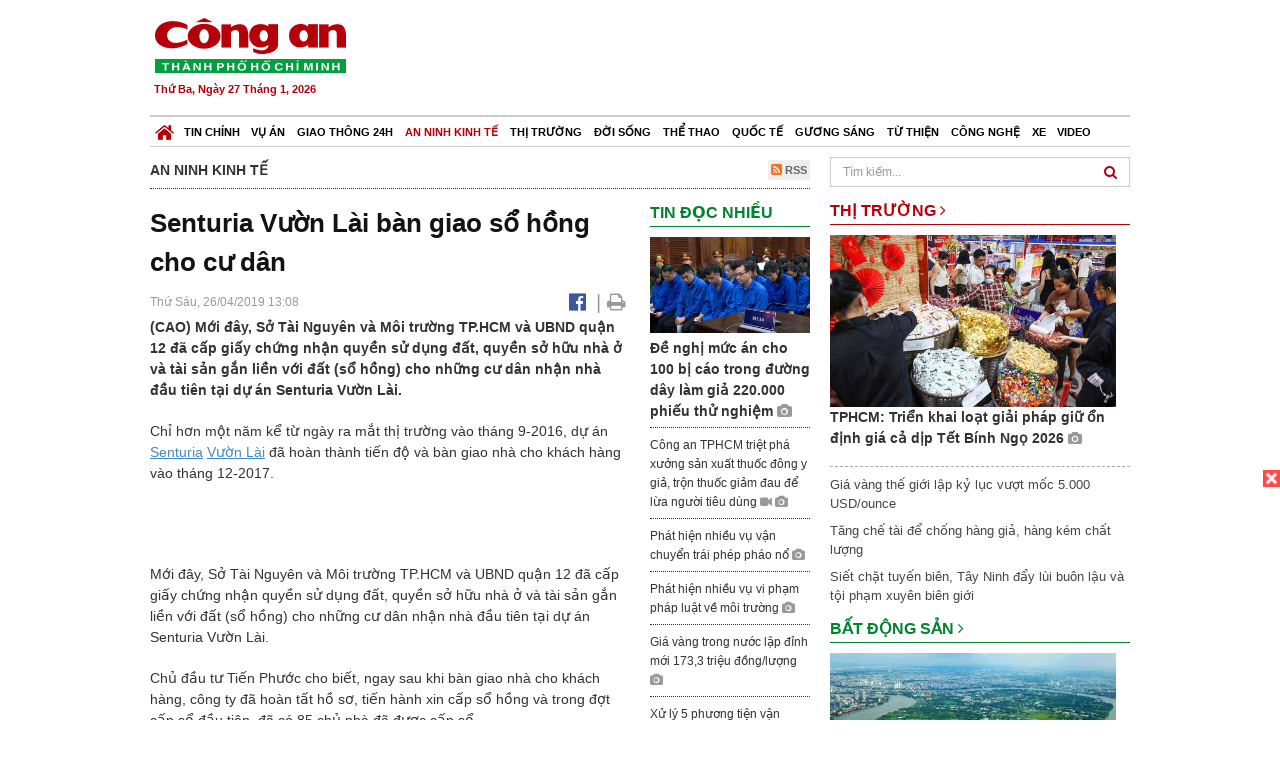

--- FILE ---
content_type: text/html; charset=utf-8
request_url: https://congan.com.vn/an-ninh-kinh-te/senturia-vuon-lai-ban-giao-so-hong-cho-cu-dan_73212.html
body_size: 28624
content:


<!DOCTYPE html>
<html xmlns="http://www.w3.org/1999/xhtml">
<head><title>
	Senturia Vườn L&#224;i b&#224;n giao sổ hồng cho cư d&#226;n
</title>
<!-- common meta tag -->
<meta http-equiv="content-type" content="text/html;charset=UTF-8" />
<meta http-equiv="content-language" itemprop="inLanguage" content="vi-VN" />
<meta name="viewport" content="width=device-width, initial-scale=1.0, user-scalable=yes" />
<!-- mobile web app -->
<meta name="apple-mobile-web-app-capable" content="yes" />
<meta name="apple-mobile-web-app-title" content="congan.com.vn" />
<!-- favi icons -->
<link rel="icon" href="/Sites/CATP/css/icon/favicon.ico" type="image/x-icon" />
<link rel="shortcut icon" href="/Sites/CATP/css/icon/favicon.ico" type="image/x-icon" />
<link rel="shortcut icon" href="/Sites/CATP/css/icon/favicon.ico" type="image/vnd.microsoft.icon" />
<!-- iPad icons -->
<link rel="apple-touch-icon-precomposed" href="/Sites/CATP/css/icon/72x72.png" sizes="72x72" />
<link rel="apple-touch-icon-precomposed" href="/Sites/CATP/css/icon/144x144.png" sizes="144x144" />
<!-- iPhone and iPod touch icons -->
<link rel="apple-touch-icon-precomposed" href="/Sites/CATP/css/icon/57x57.png" sizes="57x57" />
<link rel="apple-touch-icon-precomposed" href="/Sites/CATP/css/icon/114x114.png" sizes="114x114" />
<!-- Nokia Symbian -->
<link rel="nokia-touch-icon" href="/Sites/CATP/css/icon/57x57.png">
<!-- Android icon precomposed so it takes precedence -->
<link rel="apple-touch-icon-precomposed" href="/Sites/CATP/css/icon/114x114.png" sizes="1x1" />
<!-- google plus publisher -->
<link rel="publisher" href="https://plus.google.com/+ConganVnBaoCongAnTPHCM/" />
<!-- author meta tags -->
<meta name="author" itemprop="author" content="congan.com.vn" />
<meta name="copyright" content="Báo Công an Thành Phố Hồ Chí Minh" />
<meta name="webdesign" content="http://vgroup.vn" />
<meta name="robots" content="index,follow,noodp" />
<!-- canonial url -->
<link rel="canonical" href="https://congan.com.vn/an-ninh-kinh-te/senturia-vuon-lai-ban-giao-so-hong-cho-cu-dan_73212.html" />
<link rel="alternate" href="https://congan.com.vn/an-ninh-kinh-te/senturia-vuon-lai-ban-giao-so-hong-cho-cu-dan_73212.html" hreflang="vi-VN" />
<!-- title & meta tags -->
<meta name="description" itemprop="description" content="(CAO)&#160;Mới đ&#226;y, Sở T&#224;i Nguy&#234;n v&#224; M&#244;i trường TP.HCM v&#224; UBND quận 12 đ&#227; cấp giấy chứng nhận quyền sử dụng đất, quyền sở hữu nh&#224; ở v&#224; t&#224;i sản gắn liền..." />
<meta name="keywords" itemprop="keywords" content="Senturia,Vườn L&#224;i,," />
<!-- facebook tag -->
<meta property="fb:pages" content="835437133180903" />
<meta property="fb:app_id" content="989798167762726" /> 
<meta property="og:site_name" content="Báo Công an Thành Phố Hồ Chí Minh" />
<meta property="og:type" content="article" />
<meta property="og:title" itemprop="headline" content="Senturia Vườn L&#224;i b&#224;n giao sổ hồng cho cư d&#226;n" />    
<meta property="og:url" itemprop="url" content="https://congan.com.vn/an-ninh-kinh-te/senturia-vuon-lai-ban-giao-so-hong-cho-cu-dan_73212.html" />
<meta property="og:description" itemprop="description" content="(CAO)&#160;Mới đ&#226;y, Sở T&#224;i Nguy&#234;n v&#224; M&#244;i trường TP.HCM v&#224; UBND quận 12 đ&#227; cấp giấy chứng nhận quyền sử dụng đất, quyền sở hữu nh&#224; ở v&#224; t&#224;i sản gắn liền..." />
<meta property="og:image" itemprop="thumbnailUrl" content="https://cloud.tienlenquyetthang.com/thumbnail/CATP-480-2019-4-26/img-9863_5013_3008_138.jpg" />
<meta property="og:image:alt" itemprop="thumbnailUrl" content="https://cloud.tienlenquyetthang.com/thumbnail/CATP-480-2019-4-26/img-9863_5013_3008_138.jpg" />
<meta property="og:image:width" content="480"/>
<meta property="og:image:height" content="288"/>
<meta property="article:author" content="https://www.facebook.com/BaoConganTP.HCM" />
<meta property="article:section" itemprop="articleSection" content="An ninh kinh tế" />
<meta property="article:tag" content="Senturia" /><meta property="article:tag" content="Vườn Lài" />
<meta name="pubdate" itemprop="datePublished" content="2019-04-26T13:08+07:00" />
<meta name="lastmod" itemprop="dateModified" content="2019-04-26T14:58+07:00" />

<!-- css -->
<link href="/bundles/catp/css?v=KwDReDyO4l0WGT4hyhRO_kyTgrEv6MU86GP-ucz1FzM1" rel="stylesheet"/>

<!--jquery 1.11-->
<script type="text/javascript" src="/Sites/CATP/js/jquery-1.11.0.min.js"></script>
<script type="application/javascript" src="//anymind360.com/js/4038/ats.js"></script>
<!-- Google tag (gtag.js) -->
<script async src="https://www.googletagmanager.com/gtag/js?id=G-FBXW2J9517"></script>
<script>
  window.dataLayer = window.dataLayer || [];
  function gtag(){dataLayer.push(arguments);}
  gtag('js', new Date());

  gtag('config', 'G-FBXW2J9517');
</script>
<script async src="https://pagead2.googlesyndication.com/pagead/js/adsbygoogle.js?client=ca-pub-5518867561997340"
     crossorigin="anonymous"></script>
<script async src="https://pagead2.googlesyndication.com/pagead/js/adsbygoogle.js?client=ca-pub-1340498828993287"
     crossorigin="anonymous"></script></head>
<body>
    <form method="post" action="./senturia-vuon-lai-ban-giao-so-hong-cho-cu-dan_73212.html" id="frmVCMS" class="mm-slideout mm-page">
<div class="aspNetHidden">
<input type="hidden" name="__VIEWSTATE" id="__VIEWSTATE" value="LL/jl91CeeiZZ9r4pz5vlV1/5vMrAdxXUTCTQIFxz2CR4pYqYjq2MnWc03DbmjSFWWrxiKP82fW3MUXOWbHnNLv28eneXQaEj5dJeujqarc98HE1QoM2eMqc5GiTh4Di7ZvCbA==" />
</div>

<div class="aspNetHidden">

	<input type="hidden" name="__VIEWSTATEGENERATOR" id="__VIEWSTATEGENERATOR" value="CA0B0334" />
</div>
    <!--Edit Zone-->
    
    <!--End Edit Zone-->

    <!--Header Mobile Advertisement Zone-->
    <div class="adMobileHeader">
        
    </div>
    <!--End Header Mobile Advertisement Zone-->

    <!--Header-->
    <div id="top-header" class="wrap">
        <div class="container-fluid">
            <div class="row">
                <div class="col-sm-4 col-md-3 logo">
                    <!--Logo-->
                    <a title="Báo công an Thành Phố Hồ Chí Minh" href="/">
                        <img alt="Báo công an Thành Phố Hồ Chí Minh" src="/Sites/CATP/css/images/logo.png" /></a>
                    <p class="today fLeft">
                        Thứ Ba, Ngày 27 Tháng 1, 2026
                    </p>
                    <!--End Logo-->
                </div>
                <div class="col-sm-8 col-md-9 banner">
                    <!--Header Advertisement Zone-->
                    <div class="ad ad-share hidden-xs" style="width:728px;height:90px;"><div id="ad73_637"></div><script type="text/javascript">$.ajax({url: '/Sites/Common/Pages/AdvertisementApi.aspx?a=getshared&adId=73&pId=351',type: 'GET',dataType: 'json',success: function(data) {if (data.IsSuccess) {$('#ad73_637').html(data.Data);}}});</script></div>
                    <!--End Header Content Zone-->
                </div>
            </div>
        </div>
    </div>
    <!--End Header-->

    <!--Navigation Zone-->
    
<!--Menu Hearder-Destop-->

<div id="menu-new" class="wrap menu">
    <nav class="navbar navbar-default" role="navigation">
        <div class="header-destop">
            <div class="navbar-header">
                <button type="button" class="navbar-toggle collapsed" data-toggle="collapse" data-target="#bs-example-navbar-collapse-1">
                    <span class="sr-only">Toggle navigation</span>
                    <span class="icon-bar"></span>
                    <span class="icon-bar"></span>
                    <span class="icon-bar"></span>
                </button>
                <a class="navbar-brand" href="/" title="Báo Công an Thành Phố Hồ Chí Minh">
                    <img alt="Báo Công an Thành Phố Hồ Chí Minh" src="/Sites/CATP/css/images/icon-home-new.png" width="19" /></a>
            </div>
            <div class="collapse navbar-collapse" id="bs-example-navbar-collapse-1">
                <div class="row menu-main ">
                    
                            <ul class="nav navbar-nav">
                        
                            <li data-idmenu="21" >
                                <a title="Tin chính" href="/tin-chinh">Tin chính</a>
                            </li>
                        
                            <li data-idmenu="22" >
                                <a title="Vụ án" href="/vu-an">Vụ án</a>
                            </li>
                        
                            <li data-idmenu="25" >
                                <a title="Giao thông 24h" href="/giao-thong-24h">Giao thông 24h</a>
                            </li>
                        
                            <li data-idmenu="124" class='active'>
                                <a title="An ninh kinh tế" href="/an-ninh-kinh-te">An ninh kinh tế</a>
                            </li>
                        
                            <li data-idmenu="167" >
                                <a title="Thị trường" href="/thi-truong">Thị trường</a>
                            </li>
                        
                            <li data-idmenu="153" >
                                <a title="Đời sống" href="/doi-song">Đời sống</a>
                            </li>
                        
                            <li data-idmenu="160" >
                                <a title="Thể thao" href="http://thethao.congan.com.vn/">Thể thao</a>
                            </li>
                        
                            <li data-idmenu="49" >
                                <a title="Quốc tế" href="/quoc-te">Quốc tế</a>
                            </li>
                        
                            <li data-idmenu="50" >
                                <a title="Gương sáng" href="/guong-sang">Gương sáng</a>
                            </li>
                        
                            <li data-idmenu="77" >
                                <a title="Từ thiện" href="/tu-thien">Từ thiện</a>
                            </li>
                        
                            <li data-idmenu="163" >
                                <a title="Công nghệ " href="/cong-nghe">Công nghệ </a>
                            </li>
                        
                            <li data-idmenu="164" >
                                <a title=" Xe" href="/xe"> Xe</a>
                            </li>
                        
                            <li data-idmenu="270" >
                                <a title="Video" href="http://video.congan.com.vn/">Video</a>
                            </li>
                        
                            </ul>
                           
                            <div class="clearfix"></div>
                        
                </div>
                
            </div>
        </div>
        <div class="header-mobile">
            <div class="navbar-header" style="width: 100%;">
                <a href="#menu" class="button navbar-toggle collapsed" title="Menu">
                    <span class="sr-only">Toggle navigation</span>
                    <span class="icon-bar"></span>
                    <span class="icon-bar"></span>
                    <span class="icon-bar"></span>
                </a>
                <p>
                    <a title="Báo Công an Thành Phố Hồ Chí Minh" href="/">
                        <img alt="Báo Công an Thành Phố Hồ Chí Minh" src="/Sites/CATP/css/images/logo.png" style="width: 100px"/></a>
                </p>
            </div>
            <div id="menu" class="hidden">
                <div class="row">
                    <ul class="nav navbar-nav ">
                        
                                <div class="mm-search">
                                    <input placeholder="Tìm kiếm" type="text" autocomplete="off">
                                </div>
                                <li>
                                    <a title="Báo Công an Thành Phố Hồ Chí Minh" href="/">Trang chủ</a>
                                </li>
                            
                                <li class=" ">
                                    <a title="Tin chính" href="/tin-chinh">Tin chính</a>
                                    
                                </li>
                            
                                <li class=" ">
                                    <a title="Vụ án" href="/vu-an">Vụ án</a>
                                    
                                </li>
                            
                                <li class=" ">
                                    <a title="Giao thông 24h" href="/giao-thong-24h">Giao thông 24h</a>
                                    
                                </li>
                            
                                <li class="mm-selected ">
                                    <a title="An ninh kinh tế" href="/an-ninh-kinh-te">An ninh kinh tế</a>
                                    
                                </li>
                            
                                <li class=" ">
                                    <a title="Thị trường" href="/thi-truong">Thị trường</a>
                                    
                                </li>
                            
                                <li class=" ">
                                    <a title="Đời sống" href="/doi-song">Đời sống</a>
                                    
                                </li>
                            
                                <li class=" ">
                                    <a title="Thể thao" href="http://thethao.congan.com.vn/">Thể thao</a>
                                    
                                </li>
                            
                                <li class=" ">
                                    <a title="Quốc tế" href="/quoc-te">Quốc tế</a>
                                    
                                </li>
                            
                                <li class=" ">
                                    <a title="Gương sáng" href="/guong-sang">Gương sáng</a>
                                    
                                </li>
                            
                                <li class=" ">
                                    <a title="Từ thiện" href="/tu-thien">Từ thiện</a>
                                    
                                </li>
                            
                                <li class=" ">
                                    <a title="Công nghệ " href="/cong-nghe">Công nghệ </a>
                                    
                                </li>
                            
                                <li class=" ">
                                    <a title=" Xe" href="/xe"> Xe</a>
                                    
                                </li>
                            
                                <li class=" ">
                                    <a title="Video" href="http://video.congan.com.vn/">Video</a>
                                    
                                </li>
                            
                    </ul>
                </div>
            </div>
        </div>
        <script type="text/javascript">
            $(document).ready(function () {
                // init menu
                $('nav#menu').mmenu();
                // check active menu cha khi menu con active
                var id = $(".activeChild").data('parentid');
                $('.menumain li').each(function (index) {
                    if ($(this).data('idmenu') == id) {
                        $(this).addClass('active');
                    }
                });
                // remove counter null
                $('.navbar-toggle').click(function () {
                    $(".mm-counter").each(function () {
                        if ($(this).text() == 0) {
                            $(this).parent().find('.mm-subopen').remove();
                            $(this).remove();
                        }
                        else {
                            $(this).remove();
                        }
                    });
                });
            });
        </script>
    </nav>
</div>
<!--End Menu-Hearder-Destop-->
<div class="clear"></div>

    <!--End Navigation Zone-->

    <!--Content-->
    <div id="content" class="wrap">
        <div class="container-fluid">
            <div class="col-xs-12 col-sm-8 col-md-8 block-left">
                
<div class="col-xs-12 col-sm-12 col-md-12 padding-left-0 padding-right-0">
    <div class="breadcrumb-page">
        <div class="fLeft">
            <h2>An ninh kinh tế</h2>
        </div>
         <div class="fRight f18">
            <a class="btn-rss" href="/rss/an-ninh-kinh-te" target="_blank">
                <i class="fa fa-rss-square clorOr"></i> RSS
            </a>
        </div>
        <div class="clearfix"></div>
    </div>
</div>
                <div class="clear"></div>
                <div id="blocknew" class="block_home_new">
                    <div class="col-xs-12 col-sm-12 col-md-7 block-list-news-left">
                        <!-- Left Content Zone-->
                        
<div id="vcmsLayout_ctl00_Content_Left_Zone_ctl00_pnlArticleView">
	
    

<link href="/Sites/Common/css/photoswipe.css" rel="stylesheet" type="text/css" />
<link href="/Sites/Common/css/default-skin.css" rel="stylesheet" type="text/css" />
<script src="/Sites/Common/js/photoswipe.min.js" type="text/javascript"></script>
<script src="/Sites/Common/js/photoswipe-ui-default.min.js" type="text/javascript"></script>

<!-- Load Facebook SDK for JavaScript -->
<div id="fb-root"></div>
<script>    (function (d, s, id) {
    var js, fjs = d.getElementsByTagName(s)[0];
    if (d.getElementById(id)) return;
    js = d.createElement(s); js.id = id;
    js.src = "//connect.facebook.net/vi_VN/sdk.js#xfbml=1&version=v2.5&appId=989798167762726";
    fjs.parentNode.insertBefore(js, fjs);
  }(document, 'script', 'facebook-jssdk'));
</script>
<div class="block_news_big">
  <div class="block_news_detail ads-overlay">
    <div class="article_sub_tile">
      <span></span>
    </div>
    <div class="article_tile">
      <h1>Senturia Vườn Lài bàn giao sổ hồng cho cư dân</h1>
    </div>
  </div>
  <div class="block-timer-share ads-overlay">
    <div class="block-time fLeft">
      <p style="white-space: nowrap;">
        Thứ Sáu, 26/04/2019 13:08
        
      </p>
    </div>
    <div class="icon-share fRight f20">
      <a class="share-facebook" rel="nofollow" target="_blank" title="Chia sẻ bài viết lên facebook"
        href="https://www.facebook.com/sharer/sharer.php?u=http://congan.com.vn/an-ninh-kinh-te/senturia-vuon-lai-ban-giao-so-hong-cho-cu-dan_73212.html&amp;display=popup&amp;ref=plugin">
        <i class="fa fa-facebook-official"></i>
      </a>
      <span class="drash_share">|</span>
      <a rel="nofollow" target="_blank" href="/in-bai/senturia-vuon-lai-ban-giao-so-hong-cho-cu-dan_73212.html"
        title="Print"><i class="fa fa-print"></i></a>
    </div>
    <div class="clear"></div>
  </div>
  <div class="block_news_detail block_article_detail">
    <div class="article_head ads-overlay">
      <p>(CAO) Mới đây, Sở Tài Nguyên và Môi trường TP.HCM và UBND quận 12 đã cấp giấy chứng nhận quyền sử dụng đất, quyền sở hữu nhà ở và tài sản gắn liền với đất (sổ hồng) cho những cư dân nhận nhà đầu tiên tại dự án Senturia Vườn Lài.</p>
    </div>
    
    <div id="article_content" class="article_content bgClorFFF">
      <p>Chỉ hơn một năm kể từ ngày ra mắt thị trường vào tháng 9-2016, dự án <a class="wheellink" href="https://congan.com.vn/an-ninh-kinh-te/senturia-vuon-lai-ban-giao-so-hong-cho-cu-dan_73212.html" rel="nofollow">Senturia</a> <a class="wheellink" href="https://congan.com.vn/an-ninh-kinh-te/senturia-vuon-lai-ban-giao-so-hong-cho-cu-dan_73212.html" rel="nofollow">Vườn Lài</a> đã hoàn thành tiến độ và bàn giao nhà cho khách hàng vào tháng 12-2017.</p><p>Mới đây, Sở Tài Nguyên và Môi trường TP.HCM và UBND quận 12 đã cấp giấy chứng nhận quyền sử dụng đất, quyền sở hữu nhà ở và tài sản gắn liền với đất (sổ hồng) cho những cư dân nhận nhà đầu tiên tại dự án Senturia Vườn Lài.</p><p>Chủ đầu tư Tiến Phước cho biết, ngay sau khi bàn giao nhà cho khách hàng, công ty đã hoàn tất hồ sơ, tiến hành xin cấp sổ hồng và trong đợt cấp sổ đầu tiên, đã có 85 chủ nhà đã được cấp sổ.</p><div style="padding-bottom:20px;width:100%"><img alt="" src="http://image.congan.com.vn/thumbnail/CATP-480-2019-4-26/img-9863_5013_3008_138.jpg" style="width:100%;border: solid 1px #ffffff" title="" /><div class="d-imgcaption">Những khách hàng đầu tiên của KDC Senturia nhận sổ hồng </div></div><p>Bà Nguyễn Thị Bích Vân, Trưởng Ban điều hành Khu dân cư Senturia Vườn Lài, cho biết việc dự án Senturia Vườn Lài được cấp sổ hồng là minh chứng cho sự cam kết của chủ đầu tư trong việc xây dựng đúng phê duyệt của cơ quan chức năng.</p><p>Đại diện Công ty Tiến Phước cho biết, Senturia Vườn Lài là dự án đầu tiên thuộc chuỗi thương hiệu Senturia và đánh dấu nhiều thành công của chủ đầu tư. Trước đó, Senturia Vườn Lài đã được trao nhiều giải thưởng uy tín về bất động sản.</p><div style="padding-bottom:20px;width:100%"><img alt="" src="http://image.congan.com.vn/thumbnail/CATP-480-2019-4-26/img-0309_1227_736_571.jpg" style="width:100%;border: solid 1px #ffffff" title="" /><div class="d-imgcaption">Một góc KDC Senturia</div></div><p>Senturia Vườn Lài là khu nhà phố biệt thự mang phong cách Địa Trung Hải tại phường An Phú Đông, quận 12 TP.HCM.</p><p>Dự án có vị trí đắc địa bên sông với phong cách thiết kế Địa Trung Hải phóng khoáng, gần gũi với thiên nhiên.</p><p>Ông Richard Colville, Giám đốc CBRE Việt Nam - đơn vị quản lý dự án Senturia Vườn Lài - cho biết, một năm sau khi bàn giao nhà, Senturia Vườn Lài đã có hơn 94% cư dân nhận nhà và chuyển vào sinh sống.</p>

      <!-- referer url -->
      
      <div class="ads-overlay padT5">
        <div class="article_author col-sm-12 col-md-6 fRight padR0 padB0 marginB0">
          Ngọc Huy
        </div>
        <div class="col-sm-12 col-md-6 fLeft padL0 padB0 marginB0">
          <div class="fb-like fLeft padR5 padB0" data-href="https://congan.com.vn/an-ninh-kinh-te/senturia-vuon-lai-ban-giao-so-hong-cho-cu-dan_73212.html" data-layout="button" data-action="like" data-show-faces="false" data-share="false"></div>
          <div class="fb-share-button fLeft padB0" data-href="https://congan.com.vn/an-ninh-kinh-te/senturia-vuon-lai-ban-giao-so-hong-cho-cu-dan_73212.html" data-layout="button_count"></div>
        </div>
        <div class="clear"></div>
      </div>
    </div>

    <!-- ad after content -->
    <div class="ads-web ads-overlay">
      <div class='ad ad-embed' style='width:336px;height:280px;'><div id="ad_detail_end"></div></div>
      
      <div class="clear"></div>
    </div>

    <!-- adv video outstream -->
    
    

    <!-- tag -->
    <div class="article_content ads-overlay padB20">
      <div class="article_tags">
        <i class="fa fa-tags"></i><strong>Từ Khóa</strong>
        
            <a href="/tag/Senturia.html">
              Senturia</a>
          
            <a href="/tag/Vườn Lài.html">
              Vườn Lài</a>
          
      </div>
    </div>

    <!-- video adsense -->
    <div class="ads-overlay">
      
<!-- css -->
<link href="/Sites/Common/VGPlayer/css/video-js.css" type="text/css" rel="stylesheet" />
<link href="/Sites/Common/VGPlayer/css/videojs.ads.css" type="text/css" rel="stylesheet" />
<link href="/Sites/Common/VGPlayer/css/videojs.ima.css" type="text/css" rel="stylesheet" />
<link href="/Sites/Common/VGPlayer/css/style.css" type="text/css" rel="stylesheet" />

<div id="video-adsense">
    <div id="video-wrapper">
        <div id="video-container">
            <video id="catp-player" class="video-js vjs-default-skin vjs-big-play-centered"controls preload="auto" poster="https://cloud.tienlenquyetthang.com/thumbnail/CATP-480-2025-12-12/7cf83dbf67ae1877e97da462ffa6e526_2527_1516_487.jpeg" data-setup="{}">
                <source src="https://cloud.tienlenquyetthang.com/Sites/CATP/Storage/Media/2025/12/12/giam-doc-phat-lenh-1_20251212120800_20251212124600_20251222081800.mp4" type='video/mp4'>
            </video>
        </div>
        <div id="video-overlay">
            <div id="video-overlay-banner">
                <div id="btn-close-pre-roll" onclick="closePreRoll();"></div>
                <div id="btn-close-post-roll" onclick="closePostRoll();"></div>
                <script async src="//pagead2.googlesyndication.com/pagead/js/adsbygoogle.js"></script>
                <!-- CAO_NEWS_300_250_VIDEO -->
                <ins class="adsbygoogle"
                     style="display:inline-block;width:300px;height:250px"
                     data-ad-client="ca-pub-1340498828993287"
                     data-ad-slot="3969392658"></ins>
                <script>
                    (adsbygoogle = window.adsbygoogle || []).push({});
                </script>
            </div>
        </div>
        <div id="button-overlay">
            <input id="btnSkipAd" type="button" onclick="skipAd()" value=" Skip Ad >> "/>
        </div>
    </div>
    <div id="video-title">
        <a href="http://video.congan.com.vn/video-thoi-su/giam-doc-cong-an-tphcm-phat-lenh-ra-quan-cao-diem-tan-cong-tran-ap-toi-pham-dip-tet-2026_186790.html">
            Gi&#225;m đốc C&#244;ng an TPHCM ph&#225;t lệnh ra qu&#226;n cao điểm tấn c&#244;ng, trấn &#225;p tội phạm dịp Tết 2026
        </a>
    </div>
</div>
<input type="hidden" id="hidVastTagPC" value="https://googleads.g.doubleclick.net/pagead/ads?ad_type=video_text_image&client=ca-video-pub-1340498828993287&description_url=http%3A%2F%2Fcongan.com.vn&channel=8424723850&videoad_start_delay=5000&hl=vi" />
<input type="hidden" id="hidVastTagMobile" value="https://googleads.g.doubleclick.net/pagead/ads?ad_type=video_text_image&client=ca-video-pub-1340498828993287&description_url=http%3A%2F%2Fcongan.com.vn&channel=8424723850&videoad_start_delay=5000&hl=vi" />
<!-- js -->
<script src="/Sites/Common/VGPlayer/js/video.js" type="text/javascript"></script>
<script src="//imasdk.googleapis.com/js/sdkloader/ima3.js" type="text/javascript"></script>
<script src="/Sites/Common/VGPlayer/js/videojs.ads.js" type="text/javascript"></script>
<script src="/Sites/Common/VGPlayer/js/videojs.ima.js" type="text/javascript"></script>
<script src="/Sites/Common/VGPlayer/js/ads.js" type="text/javascript"></script>
    
<script type="text/javascript">
    var ads = new Ads('catp-player', true);
    function closePreRoll() {
        ads.adsPreRollClosed();
    }
    function closePostRoll() {
        ads.adsPostRollClosed();
    }
    function skipAd() {
        ads.adsSkipped();
    }
</script>




    </div>
  </div>

  <!-- comment -->
  <div class="block-detail ads-overlay padT20 padB20" style="border: none;">
    <h4 class="padT0 marginT0">Bình luận (0)</h4>
    <div class="row">
      <div class="col-sm-12 col-md-12">
        <div class="form-group">
          <textarea id="txtCommentContent" class="form-control" rows="2" placeholder="Nội dung bình luận"></textarea>
        </div>
      </div>
      <div class="col-xs-6 pull-right">
        <button type="button" id="postComment" class="btn btn-default btn-sent-comment fRight" onclick="prepareSubmitComment('','')" data-toggle="modal" data-target="#commentModal">
          <strong>GỬI</strong></button>
      </div>
    </div>
    
  </div>
  <div class="modal fade" id="commentModal" tabindex="-1" role="dialog" aria-hidden="true">
    <div class="modal-dialog">
      <div class="modal-content">
        <div class="modal-header">
          <button type="button" class="close" data-dismiss="modal"><span aria-hidden="true">&times;</span><span class="sr-only">Close</span></button>
          <strong class="modal-title f18">Thông tin bạn đọc</strong>
        </div>
        <div class="modal-body">
          <div class="row">
            <div class="col-xs-12">
              <div class="form-group">
                <input id="txtFullName" type="text" name="fullname" class="form-control name" placeholder="Họ và tên" maxlength="256" />
              </div>
            </div>
            <div class="col-xs-12">
              <div class="form-group">
                <input id="txtEmail" type="text" name="email" class="form-control email" placeholder="Email" maxlength="256" />
              </div>
            </div>
            <div class="col-xs-6">
              <div class="form-group">
                <input id="txtCaptcha" type="text" class="form-control" placeholder="Mã xác nhận" maxlength="256" />
              </div>
            </div>
            <div class="col-xs-6">
              <div class="form-group">
                <img id="imgCaptcha" src="/Sites/Common/Pages/CaptchaImg.aspx" class="imgCaptcha fLeft" alt="Mã xác nhận" />
              </div>
            </div>
            <div class="col-xs-6 col-xs-offset-3">
              <div class="form-group">
                <button type="button" id="btnSubmitComment" onclick="submitComment();" class="btn btn-default btn-sent-comment-modal">Gửi bình luận</button>
              </div>
            </div>
          </div>
        </div>
      </div>
    </div>
  </div>

  <!-- others news -->
  <div class="block-detail ads-overlay">
    <div class="box-related-news">
      <div class="title-box">
        TIN KHÁC
      </div>
      <div class="list-related">
        
            <ul>
          
            <li class="col-xs-4 related-news"><a href="/an-ninh-kinh-te/pha-duong-day-lam-gia-giay-nam-vien-ra-vien_73122.html">
              <img src="https://cloud.tienlenquyetthang.com/thumbnail/CATP-150-2019-4-24/bao-cong-an-lam-gia-giay-ra-vien-giay-kham-suc-khoe-1_649_389_857.jpg"
                title="Ph&#225; đường d&#226;y l&#224;m giả giấy nằm viện, ra viện" alt="Ph&#225; đường d&#226;y l&#224;m giả giấy nằm viện, ra viện" style="width: 100%;" />
            </a><a href="/an-ninh-kinh-te/pha-duong-day-lam-gia-giay-nam-vien-ra-vien_73122.html">
              Phá đường dây làm giả giấy nằm viện, ra viện
            </a>
              
            </li>
          
            <li class="col-xs-4 related-news"><a href="/an-ninh-kinh-te/vu-pha-rung-o-giua-2-tram-tung-thay-the-chu-tich-xa-vi-rung-qua-nong_73055.html">
              <img src="https://cloud.tienlenquyetthang.com/thumbnail/CATP-150-2019-4-18/57161037-421010665392141-707110019610443776-n_1632_979_630.jpg"
                title="Vụ ph&#225; rừng gần 2 trạm bảo vệ rừng: Từng thay thế chủ tịch x&#227; v&#236; qu&#225; &quot;n&#243;ng&quot;" alt="Vụ ph&#225; rừng gần 2 trạm bảo vệ rừng: Từng thay thế chủ tịch x&#227; v&#236; qu&#225; &quot;n&#243;ng&quot;" style="width: 100%;" />
            </a><a href="/an-ninh-kinh-te/vu-pha-rung-o-giua-2-tram-tung-thay-the-chu-tich-xa-vi-rung-qua-nong_73055.html">
              Vụ phá rừng gần 2 trạm bảo vệ rừng: Từng thay thế chủ tịch xã vì quá "nóng"
            </a>
               <i class="fa fa-camera clor9"></i>
            </li>
          
            <li class="col-xs-4 related-news"><a href="/an-ninh-kinh-te/mat-phuc-bat-tau-sat-khong-lo-hut-100m3-cat-lau-tren-song_73054.html">
              <img src="https://cloud.tienlenquyetthang.com/thumbnail/CATP-150-2019-4-23/anh-1-da-dac-tang-vat_1242_745_984.jpg"
                title="Mật phục xuy&#234;n đ&#234;m bắt t&#224;u sắt khổng lồ h&#250;t 100m3 c&#225;t lậu tr&#234;n s&#244;ng" alt="Mật phục xuy&#234;n đ&#234;m bắt t&#224;u sắt khổng lồ h&#250;t 100m3 c&#225;t lậu tr&#234;n s&#244;ng" style="width: 100%;" />
            </a><a href="/an-ninh-kinh-te/mat-phuc-bat-tau-sat-khong-lo-hut-100m3-cat-lau-tren-song_73054.html">
              Mật phục xuyên đêm bắt tàu sắt khổng lồ hút 100m3 cát lậu trên sông
            </a>
               <i class="fa fa-camera clor9"></i>
            </li>
          
            </ul>
                        <div class="related-seperator"></div>
          
        <div class="list-news-order">
          
              <ul class="list-article">
            
              <li>
                <a title="C&#225;n bộ ng&#226;n h&#224;ng khai chi 41 tỷ đồng tiền &quot;thụt k&#233;t&quot; trả nợ c&#225; độ" href="/vu-an/xet-xu-20-bi-cao-lien-quan-den-vu-can-bo-ngan-hang-chiem-doat-hon-114-ty-dong_73019.html">
                  Cán bộ ngân hàng khai chi 41 tỷ đồng tiền "thụt két" trả nợ cá độ</a> <i style="color: #aaa;">(23/04)</i>
              </li>
            
              <li>
                <a title="Nổ s&#250;ng bắt giữ 2 ghe “c&#225;t tặc”" href="/an-ninh-kinh-te/cong-an-no-sung-trong-dem-bat-giu-2-ghe-cat-tac_72976.html">
                  Nổ súng bắt giữ 2 ghe “cát tặc”</a> <i style="color: #aaa;">(22/04)</i>
              </li>
            
              <li>
                <a title="Xưởng sản xuất mỹ phẩm giả Chanel, Gucci, Dior... quy m&#244; lớn" href="/an-ninh-kinh-te/bat-qua-tang-mot-co-so-san-xuat-my-pham-nhai-thuong-hieu-noi-tieng_72970.html">
                  Xưởng sản xuất mỹ phẩm giả Chanel, Gucci, Dior... quy mô lớn</a> <i style="color: #aaa;">(22/04)</i>
              </li>
            
              <li>
                <a title="Bệnh viện ng&#224;n tỷ mới sử dụng phải xin 63 tỷ đồng để sửa chữa" href="/an-ninh-kinh-te/benh-vien-nghin-ty-su-dung-2-thang-da-hong-lo-cho-tham-vong-lon-that-vong-tot-cung_72678.html">
                  Bệnh viện ngàn tỷ mới sử dụng phải xin 63 tỷ đồng để sửa chữa</a> <i style="color: #aaa;">(22/04)</i>
              </li>
            
              <li>
                <a title="Kiểm l&#226;m v&#249;ng IV kiểm tra vụ ph&#225; rừng B&#225;o C&#244;ng an TP.HCM phản &#225;nh" href="/an-ninh-kinh-te/kiem-lam-vung-iv-kiem-tra-vu-pha-rung-bao-cong-an-tphcm-phan-anh_72907.html">
                  Kiểm lâm vùng IV kiểm tra vụ phá rừng Báo Công an TP.HCM phản ánh</a> <i style="color: #aaa;">(21/04)</i>
              </li>
            
              <li>
                <a title="Bắt 5 cựu l&#227;nh đạo li&#234;n quan sai phạm tại C&#244;ng ty Gang th&#233;p Th&#225;i Nguy&#234;n" href="/an-ninh-kinh-te/bat-5-cuu-lanh-dao-lien-quan-sai-pham-tai-cong-ty-gang-thep-thai-nguyen_72878.html">
                  Bắt 5 cựu lãnh đạo liên quan sai phạm tại Công ty Gang thép Thái Nguyên</a> <i style="color: #aaa;">(20/04)</i>
              </li>
            
              <li>
                <a title="Bắt c&#225;n bộ tham mưu cấp đất s&#226;n bay cho người nh&#224; l&#227;nh đạo" href="/vu-an/bat-nguyen-truong-phong-nnptnt-tham-muu-cap-dat-quoc-phong-cho-nguoi-nha-lanh-dao_72850.html">
                  Bắt cán bộ tham mưu cấp đất sân bay cho người nhà lãnh đạo</a> <i style="color: #aaa;">(19/04)</i>
              </li>
            
              <li>
                <a title="C&#225;n bộ Thanh tra tỉnh nhận hối lộ của người bị thanh tra" href="/vu-an/can-bo-thanh-tra-tinh-nhan-hoi-lo-cua-nguoi-bi-thanh-tra_72834.html">
                  Cán bộ Thanh tra tỉnh nhận hối lộ của người bị thanh tra</a> <i style="color: #aaa;">(19/04)</i>
              </li>
            
              <li>
                <a title="Gỗ lậu “t&#224;ng h&#236;nh” trước 2 trạm bảo vệ rừng?" href="/an-ninh-kinh-te/go-lau-tang-hinh-truoc-2-tram-bao-ve-rung_72830.html">
                  Gỗ lậu “tàng hình” trước 2 trạm bảo vệ rừng?</a> <i style="color: #aaa;">(19/04)</i>
              </li>
            
              <li>
                <a title="Lật mặt kẻ l&#224;m giả h&#224;ng chục bộ hồ sơ mua h&#224;ng trả g&#243;p" href="/vu-an/lat-mat-ke-gian-lam-gia-ho-so-mua-hang-tra-gop_72779.html">
                  Lật mặt kẻ làm giả hàng chục bộ hồ sơ mua hàng trả góp</a> <i style="color: #aaa;">(18/04)</i>
              </li>
            
              </ul>
            
        </div>
        <div class="clear"></div>
      </div>
    </div>
  </div>
</div>

<!-- ad below responsive -->


<!-- ad inner content -->
<div id="ad-content-1-web" class="ads-web ads-overlay">
  <div class='ad ad-embed' style=''><div id="ad_detail_start"></div></div>
  <div class="clear"></div>
</div>
<div id="ad-content-2-web" class="ads-web ads-overlay">
  <div class='ad ad-embed' style='width:336px;height:280px;'><div id="ad_detail_mid"></div></div>
  <div class="clear"></div>
</div>
<div id="ad-content-1-mobile" class="ads-mobile ads-overlay">
  
  <div class="clear"></div>
</div>
<div id="ad-content-2-mobile" class="ads-mobile ads-overlay">
  
  <div class="clear"></div>
</div>

<!-- render ad -->
<script type="text/javascript">
  $(document).ready(function() {
    var isMobile = 'False'.toLowerCase() === 'true';

    if (isMobile) {
      // check content more than 1 paragraph
      if ($('#article_content p').length > 1) {
        console.log('1');
        $('#ad-content-1-mobile').insertBefore($('#article_content p').get(1));
      }

      // check content more than 5 paragraph
      if ($('#article_content p').length > 5) {
        console.log('5');
        $('#ad-content-2-mobile').insertBefore($('#article_content p').get(5));
      }

      // check content more than 4 paragraph
      if ($('#article_content p').length > 4) {
        // init window width, height
        var width = $(window).width();
        var height = $(window).height();

        // init left position
        var left = width < 330 ? 10 : 15;

        // init object
        var adResponsive = $('#adBannerUnderContent');
        adResponsive.css('width', width - 2 * left);
        adResponsive.css('height', height);
        adResponsive.css('left', left);

        // init view element
        var div = $('<div>');
        div.css('width', width);
        div.css('height', height);
        div.css('position', 'relative');
        div.css('z-index', '0');

        // get third param
        var param = $('#article_content p').get(3);

        // insert div view into content
        div.insertBefore(param);

        // scroll
        $(window).scroll(function () {
          if ($(window).scrollTop() + height >= div.offset().top || $(window).scrollTop() - height <= div.offset().top) {
            // display ad
            adResponsive.css('display', 'block');
            $('.block_article_detail').css('background', 'none');
          }
          if ($(window).scrollTop() + height < div.offset().top || $(window).scrollTop() - height > div.offset().top) {
            // hide ad
            adResponsive.css('display', 'none');
            $('.block_article_detail').css('background-color', '#fff');
          }
        });
      }

    } else {
      // check content more than 1 paragraph
      if ($('#article_content p').length > 1) {
        $('#ad-content-1-web').insertBefore($('#article_content p').get(1));
      }

      // check content more than 5 paragraph
      if ($('#article_content p').length > 4) {
        $('#ad-content-2-web').insertBefore($('#article_content p').get(4));
      }

    }
  });
</script>

<!-- gallery -->
<div class="pswp" tabindex="-1" role="dialog" aria-hidden="true">
  <div class="pswp__bg">
  </div>
  <div class="pswp__scroll-wrap">
    <div class="pswp__container">
      <div class="pswp__item">
      </div>
      <div class="pswp__item">
      </div>
      <div class="pswp__item">
      </div>
    </div>
    <div class="pswp__ui pswp__ui--fit">
      <div class="pswp__top-bar">
        <div class="pswp__counter">
        </div>
        <button type="button" class="pswp__button pswp__button--close" title="Đóng (Esc)">
        </button>
        <button type="button" class="pswp__button pswp__button--share" title="Chia sẻ">
        </button>
        <button type="button" class="pswp__button pswp__button--fs" title="Toàn màn hình">
        </button>
        <button type="button" class="pswp__button pswp__button--zoom" title="Phóng to / Thu nhỏ">
        </button>
        <div class="pswp__preloader">
          <div class="pswp__preloader__icn">
            <div class="pswp__preloader__cut">
              <div class="pswp__preloader__donut">
              </div>
            </div>
          </div>
        </div>
      </div>
      <div class="pswp__share-modal pswp__share-modal--hidden pswp__single-tap">
        <div class="pswp__share-tooltip">
        </div>
      </div>
      <button type="button" class="pswp__button pswp__button--arrow--left" title="Xem ảnh trước">
      </button>
      <button type="button" class="pswp__button pswp__button--arrow--right" title="Xem ảnh tiếp theo">
      </button>
      <div class="pswp__caption">
        <div class="pswp__caption__center">
        </div>
      </div>
    </div>
  </div>
</div>
<script type="text/javascript">
  var initPhotoSwipeFromDOM = function (gallerySelector) {
    // parse slide data (url, title, size ...) from DOM elements 
    // (children of gallerySelector)
    var parseThumbnailElements = function (el) {
      var thumbElements = el.childNodes,
        numNodes = thumbElements.length,
        items = [],
        figureEl,
        linkEl,
        size,
        item;
      for (var i = 0; i < numNodes; i++) {
        figureEl = thumbElements[i]; // <figure> element
        // include only element nodes 
        if (figureEl.nodeType !== 1) {
          continue;
        }
        linkEl = figureEl.children[0]; // <a> element
        size = linkEl.getAttribute('data-size').split('x');
        // create slide object
        item = {
          src: linkEl.getAttribute('href'),
          w: parseInt(size[0], 10),
          h: parseInt(size[1], 10)
        };
        if (figureEl.children.length > 1) {
          // <figcaption> content
          item.title = figureEl.children[1].innerHTML;
        }
        if (linkEl.children.length > 0) {
          // <img> thumbnail element, retrieving thumbnail url
          item.msrc = linkEl.children[0].getAttribute('src');
        }
        item.el = figureEl; // save link to element for getThumbBoundsFn
        items.push(item);
      }
      return items;
    };
    // find nearest parent element
    var closest = function closest(el, fn) {
      return el && (fn(el) ? el : closest(el.parentNode, fn));
    };
    // triggers when user clicks on thumbnail
    var onThumbnailsClick = function (e) {
      e = e || window.event;
      e.preventDefault ? e.preventDefault() : e.returnValue = false;
      var eTarget = e.target || e.srcElement;
      // find root element of slide
      var clickedListItem = closest(eTarget, function (el) {
        return (el.tagName && el.tagName.toUpperCase() === 'FIGURE');
      });
      if (!clickedListItem) {
        return;
      }
      // find index of clicked item by looping through all child nodes
      // alternatively, you may define index via data- attribute
      var clickedGallery = clickedListItem.parentNode,
        childNodes = clickedListItem.parentNode.childNodes,
        numChildNodes = childNodes.length,
        nodeIndex = 0,
        index;
      for (var i = 0; i < numChildNodes; i++) {
        if (childNodes[i].nodeType !== 1) {
          continue;
        }
        if (childNodes[i] === clickedListItem) {
          index = nodeIndex;
          break;
        }
        nodeIndex++;
      }
      if (index >= 0) {
        // open PhotoSwipe if valid index found
        openPhotoSwipe(index, clickedGallery);
      }
      return false;
    };
    // parse picture index and gallery index from URL (#&pid=1&gid=2)
    var photoswipeParseHash = function () {
      var hash = window.location.hash.substring(1),
        params = {};

      if (hash.length < 5) {
        return params;
      }
      var vars = hash.split('&');
      for (var i = 0; i < vars.length; i++) {
        if (!vars[i]) {
          continue;
        }
        var pair = vars[i].split('=');
        if (pair.length < 2) {
          continue;
        }
        params[pair[0]] = pair[1];
      }

      if (params.gid) {
        params.gid = parseInt(params.gid, 10);
      }

      return params;
    };
    var openPhotoSwipe = function (index, galleryElement, disableAnimation, fromURL) {
      var pswpElement = document.querySelectorAll('.pswp')[0],
        gallery,
        options,
        items;
      items = parseThumbnailElements(galleryElement);
      // define options (if needed)
      options = {
        // define gallery index (for URL)
        galleryUID: galleryElement.getAttribute('data-pswp-uid'),

        getThumbBoundsFn: function (index) {
          // See Options -> getThumbBoundsFn section of documentation for more info
          var thumbnail = items[index].el.getElementsByTagName('img')[0], // find thumbnail
            pageYScroll = window.pageYOffset || document.documentElement.scrollTop,
            rect = thumbnail.getBoundingClientRect();
          return { x: rect.left, y: rect.top + pageYScroll, w: rect.width };
        }
      };
      // PhotoSwipe opened from URL
      if (fromURL) {
        if (options.galleryPIDs) {
          for (var j = 0; j < items.length; j++) {
            if (items[j].pid == index) {
              options.index = j;
              break;
            }
          }
        } else {
          // in URL indexes start from 1
          options.index = parseInt(index, 10) - 1;
        }
      } else {
        options.index = parseInt(index, 10);
      }
      // exit if index not found
      if (isNaN(options.index)) {
        return;
      }
      if (disableAnimation) {
        options.showAnimationDuration = 0;
      }
      // Pass data to PhotoSwipe and initialize it
      gallery = new PhotoSwipe(pswpElement, PhotoSwipeUI_Default, items, options);
      gallery.init();
    };
    // loop through all gallery elements and bind events
    var galleryElements = document.querySelectorAll(gallerySelector);
    for (var i = 0, l = galleryElements.length; i < l; i++) {
      galleryElements[i].setAttribute('data-pswp-uid', i + 1);
      galleryElements[i].onclick = onThumbnailsClick;
    }
    // Parse URL and open gallery if it contains #&pid=3&gid=1
    var hashData = photoswipeParseHash();
    if (hashData.pid && hashData.gid) {
      openPhotoSwipe(hashData.pid, galleryElements[hashData.gid - 1], true, true);
    }
  };
  // execute above function
  initPhotoSwipeFromDOM('.image-gallery');
</script>
<!-- end gallery -->

<script type="text/javascript">
  var articleId = 73212;
  var commentParentId = "";
  var commentContent = "";

  function toggleComments() {
    if ($("#comments").css("display") == "none")
      $("#comments").css("display", "block");
    else
      $("#comments").css("display", "none");
  }

  function toggleReplyForm(commentId) {
    var replyForm = $("#replyForm" + commentId);
    var parentId = replyForm.attr("name");
    // add html content
    if (replyForm.html() == "") {
      var html = "<div class=\"row\">" +
        "<div class=\"col-sm-12 col-md-12\">" +
        "<div class=\"form-group\">" +
        "<textarea id=\"txtCommentContent" + commentId + "\" class=\"form-control\" rows=\"2\" placeholder=\"Nội dung bình luận\" maxlength=\"4000\"></textarea>" +
        "</div>" +
        "</div>" +
        "<div class=\"col-xs-6 pull-right\">" +
        "<button type=\"button\" id=\"postComment" + commentId + "\" class=\"btn btn-default btn-sent-comment\" onclick=\"prepareSubmitComment(" + commentId + "," + parentId + ")\" data-toggle=\"modal\" data-target=\"#commentModal\">" +
        "<strong>GỬI</strong></button>" +
        "<button type=\"button\" id=\"toggleReplyForm" + commentId + "\" class=\"btn btn-default btn-close-comment-form\" onclick=\"toggleReplyForm(" + commentId + ");\"><strong>ĐÓNG</strong></button>" +
        "</div>" +
        "</div>";
      replyForm.html(html);
    }
    // hide/display form
    if (replyForm.css("display") == "none")
      replyForm.css("display", "block");
    else
      replyForm.css("display", "none");
  }

  function prepareSubmitComment(commentId, parentId) {
    commentContent = $("#txtCommentContent" + commentId).val();
    if (parentId != null && parentId != "")
      commentParentId = parentId;
  }

  function submitComment() {
    if (commentContent == "" || commentContent == 'Vui lòng gõ tiếng Việt có dấu') {
      alert("Yêu cầu nhập nội dung");
      return;
    }
    var fullName = $("#txtFullName").val().trim();
    if (fullName == "") {
      alert("Yêu cầu nhập họ tên");
      $("#txtFullName").focus();
      return;
    }
    var email = $("#txtEmail").val().trim();
    if (email == "") {
      alert("Yêu cầu nhập địa chỉ email");
      $("#txtEmail").focus();
      return;
    } else if (!/^([a-zA-Z0-9_.-])+@(([a-zA-Z0-9-])+.)+([a-zA-Z0-9]{2,4})+$/.test(email)) {
      alert("Địa chỉ email không đúng định dạng(vd: ten_ban@yahoo.com)");
      $("#txtEmail").focus();
      return;
    }
    var captcha = $("#txtCaptcha").val().trim();
    if (captcha == "") {
      alert("Yêu cầu nhập mã xác nhận");
      $("#txtCaptcha").focus();
      return;
    }
    $.ajax({
      type: "POST",
      url: location.protocol + "//" + location.host + "/Sites/CATP/Services/Comment.aspx?",
      data: { a: "postcomment", content: commentContent, user: fullName, email: email, captcha: captcha, targetId: articleId, parentId: commentParentId },
      dataType: "json",
      beforeSend: function () {
        $("#btnSubmitComment").attr('disabled', 'disabled');
      },
      success: function (data) {
        $("#btnSubmitComment").removeAttr('disabled');
        if (data.IsSuccess) {
          alert(data.Message);
          resetComment();
          $('#commentModal').modal('toggle');
        } else {
          alert(data.Message);
          resetCaptcha();
        }
      },
      error: function () {
        $("#btnSubmitComment").removeAttr('disabled');
        alert("Có lỗi xảy ra trong quá trình gửi, hay thử lại!");
        resetCaptcha();
      }
    });
  }

  function resetComment() {
    $(".form-control").val("");
    $(".form-comment").css("display", "none");
    resetCaptcha();
  }

  function resetCaptcha() {
    var code = Math.random();
    $("#imgCaptcha").attr("src", "/Sites/Common/Pages/CaptchaImg.aspx?ref=" + code);
  }

  function likeComment(id) {
    var $btn = $("#comment" + id);
    $.ajax({
      type: "POST",
      url: location.protocol + "//" + location.host + "/Sites/CATP/Services/Comment.aspx?",
      data: "a=likecomment&commentId=" + id,
      beforeSend: function () {
        $btn.css("color", "#B8B8B8");
        $btn.css("cursor", "auto");
        $btn.unbind("click");
      },
      success: function (res) {
        if (res == 1) {
          var currentLike = parseInt($("#likeComment" + id).text(), 0) + 1;
          $("#likeComment" + id).text(currentLike);
        } else {
          alert("Bạn không được phép thích bình luận này nữa!");
        }
      }
    });
  }

  function iframeResize() {
    $('.content-news-detail iframe').each(function (index, item) {
      var currentH = $(item).attr("height");
      var currentw = $(item).attr("width");
      var rate = currentw / currentH;
      var newH = $(item).width() / rate;
      $(item).height(newH);
    });
  }

  var pageIndex = 2;
  $("#btnViewMore").click(function () {
    $.ajax({
      type: "POST",
      url: location.protocol + "//" + location.host + "/Sites/CATP/Services/Comment.aspx?",
      data: "a=viewmore&articleId=" + articleId + "&pageIndex=" + pageIndex,
      beforeSend: function () {
        $("#btnViewMore").attr('disabled', 'disabled');
      },
      success: function (res) {
        var result = JSON.parse(res);
        var htmlComment = ' ';
        $.each(result.Data, function (i, comment) {
          htmlComment += '<div class="row-comment">';
          htmlComment += '<div class="comment-item comment-main" id="comment-item" data-commentchiren="" data-id="' + comment.Id + '">';
          htmlComment += '<p>' + comment.Content + '</p>';
          htmlComment += '<span class="author">' + comment.User + '</span>' +
            '<span>-</span>' +
            '<span class="time">' + comment.CreatedDate + '</span>' +
            '<span class="pull-right actions ">' +
            '<a class="reply" data-id="' + comment.TargetId + '" href="javascript:;"  onclick="bindReplyBox(this);">' +
            '<span class="fa fa-comment"></span> Trả lời</a> | ' +
            '<span class="likeComment" onclick="likeComment(this);"  data-count="' + comment.VoteCount + '" data-user="' + comment.Id + '">' +
            '<span class="fa fa-thumbs-o-up"></span>Thích</span>' +
            '<span>•</span>' +
            '<span class="like-count">' + comment.VoteCount + '</span>' +
            '</span>' +
            '<div class="row reply-comment"></div>';

          if (comment.ChildComments != null) {
            $.each(comment.ChildComments, function (j, childComment) {
              htmlComment +=
                '<div class="comment-item" style="width: 90%; float: right" data-id="' + childComment.Id + '"> ' +
                '<p>' + childComment.Content + '</p>' +
                '<span class="author">' + childComment.User + '</span>' +
                '<span>-</span> ' +
                '<span class="time">' + childComment.CreatedDate + '</span>' +
                '<span class="pull-right actions ">' +
                '<a class="reply" data-id="' + childComment.TargetId + '" href="javascript:;" onclick="bindReplyBox(this)">' +
                '<span class="fa fa-comment"> Trả lời</span> ' +
                '</a>' +
                '<span> | </span>' +
                '<span onclick="likeComment(this);" class="likeComment" data-count="' + childComment.VoteCount + '" data-user="' + childComment.Id + '"> ' +
                '<span class="fa fa-thumbs-o-up"> Thích</span>' +
                '</span>' +
                '<span> • </span> ' +
                '<span class="like-count">' + childComment.VoteCount + '</span>' +
                '</span>' +
                '<div class="row reply-comment"></div>' +
                '</div>';
            });
          }
          htmlComment += '</div>';
          htmlComment += '<div class="clear"></div>';
          htmlComment += '</div>';
        });
        $(".commemts").append(htmlComment);
        if (pageIndex >= result.TotalPage) {
          $("#btnViewMore").hide();
        } else {
          $("#btnViewMore").removeAttr('disabled');
        }
        pageIndex++;
      }

    });
  });

  $(document).ready(function () {
    if ($("#comment-item").data("commentchiren") != '') {
      $("#comment-item").css("display", "none");
    }
    $('.content-news-detail table').addClass("table").css("width", "auto");
    iframeResize();
    $(window).resize(function () {
      iframeResize();
    });
  });
</script>

<!-- google plus platform -->
<script type="text/javascript">
  var commentParentId = "";
  var commentContent = "";

  $(document).ready(function () {
    if ($("#comment-item").data("commentchiren") != '') {
      $("#comment-item").css("display", "none");
    }
    $('.content-news-detail table').addClass("table").css("width", "auto");
    iframeResize();
    $(window).resize(function () {
      iframeResize();
    });
  });

  function toggleComments() {
    if ($("#comments").css("display") == "none")
      $("#comments").css("display", "block");
    else
      $("#comments").css("display", "none");
  }

  function toggleReplyForm(commentId) {
    var replyForm = $("#replyForm" + commentId);
    var parentId = replyForm.attr("name");
    // add html content
    if (replyForm.html() == "") {
      var html = "<div class=\"row\">" +
        "<div class=\"col-sm-12 col-md-12\">" +
        "<div class=\"form-group\">" +
        "<textarea id=\"txtCommentContent" + commentId + "\" class=\"form-control\" rows=\"2\" placeholder=\"Nội dung bình luận\" maxlength=\"4000\"></textarea>" +
        "</div>" +
        "</div>" +
        "<div class=\"col-xs-6 pull-right\">" +
        "<button type=\"button\" id=\"postComment" + commentId + "\" class=\"btn btn-default btn-sent-comment\" onclick=\"prepareSubmitComment(" + commentId + "," + parentId + ")\" data-toggle=\"modal\" data-target=\"#commentModal\">" +
        "<strong>GỬI</strong></button>" +
        "<button type=\"button\" id=\"toggleReplyForm" + commentId + "\" class=\"btn btn-default btn-close-comment-form\" onclick=\"toggleReplyForm(" + commentId + ");\"><strong>ĐÓNG</strong></button>" +
        "</div>" +
        "</div>";
      replyForm.html(html);
    }
    // hide/display form
    if (replyForm.css("display") == "none")
      replyForm.css("display", "block");
    else
      replyForm.css("display", "none");
  }

  function prepareSubmitComment(commentId, parentId) {
    commentContent = $("#txtCommentContent" + commentId).val();
    if (parentId != null && parentId != "")
      commentParentId = parentId;
  }

  function submitComment() {
    if (commentContent == "" || commentContent == 'Vui lòng gõ tiếng Việt có dấu') {
      alert("Yêu cầu nhập nội dung");
      return;
    }
    var fullName = $("#txtFullName").val().trim();
    if (fullName == "") {
      alert("Yêu cầu nhập họ tên");
      $("#txtFullName").focus();
      return;
    }
    var email = $("#txtEmail").val().trim();
    if (email == "") {
      alert("Yêu cầu nhập địa chỉ email");
      $("#txtEmail").focus();
      return;
    } else if (!/^([a-zA-Z0-9_.-])+@(([a-zA-Z0-9-])+.)+([a-zA-Z0-9]{2,4})+$/.test(email)) {
      alert("Địa chỉ email không đúng định dạng(vd: ten_ban@yahoo.com)");
      $("#txtEmail").focus();
      return;
    }
    var captcha = $("#txtCaptcha").val().trim();
    if (captcha == "") {
      alert("Yêu cầu nhập mã xác nhận");
      $("#txtCaptcha").focus();
      return;
    }
    $.ajax({
      type: "POST",
      url: location.protocol + "//" + location.host + "/Sites/CATP/Services/Comment.aspx?",
      data: { a: "postcomment", content: commentContent, user: fullName, email: email, captcha: captcha, targetId: 73212, parentId: commentParentId },
      dataType: "json",
      beforeSend: function () {
        $("#btnSubmitComment").attr('disabled', 'disabled');
      },
      success: function (data) {
        $("#btnSubmitComment").removeAttr('disabled');
        if (data.IsSuccess) {
          alert(data.Message);
          resetComment();
          $('#commentModal').modal('toggle');
        } else {
          alert(data.Message);
          resetCaptcha();
        }
      },
      error: function () {
        $("#btnSubmitComment").removeAttr('disabled');
        alert("Có lỗi xảy ra trong quá trình gửi, hay thử lại!");
        resetCaptcha();
      }
    });
  }

  function resetComment() {
    $(".form-control").val("");
    $(".form-comment").css("display", "none");
    resetCaptcha();
  }

  function resetCaptcha() {
    var code = Math.random();
    $("#imgCaptcha").attr("src", "/Sites/Common/Pages/CaptchaImg.aspx?ref=" + code);
  }

  function likeComment(id) {
    var $btn = $("#comment" + id);
    $.ajax({
      type: "POST",
      url: location.protocol + "//" + location.host + "/Sites/CATP/Services/Comment.aspx?",
      data: "a=likecomment&commentId=" + id,
      beforeSend: function () {
        $btn.css("color", "#B8B8B8");
        $btn.css("cursor", "auto");
        $btn.unbind("click");
      },
      success: function (res) {
        if (res == 1) {
          var currentLike = parseInt($("#likeComment" + id).text(), 0) + 1;
          $("#likeComment" + id).text(currentLike);
        } else {
          alert("Bạn không được phép thích bình luận này nữa!");
        }
      }
    });
  }

  var pageIndex = 2;
  $("#btnViewMore").click(function () {
    $.ajax({
      type: "POST",
      url: location.protocol + "//" + location.host + "/Sites/CATP/Services/Comment.aspx?",
      data: "a=viewmore&articleId=73212&pageIndex=" + pageIndex,
      beforeSend: function () {
        $("#btnViewMore").attr('disabled', 'disabled');
      },
      success: function (res) {
        var result = JSON.parse(res);
        var htmlComment = ' ';
        $.each(result.Data, function (i, comment) {
          htmlComment += '<div class="row-comment">';
          htmlComment += '<div class="comment-item comment-main" id="comment-item" data-commentchiren="" data-id="' + comment.Id + '">';
          htmlComment += '<p>' + comment.Content + '</p>';
          htmlComment += '<span class="author">' + comment.User + '</span>' +
            '<span>-</span>' +
            '<span class="time">' + comment.CreatedDate + '</span>' +
            '<span class="pull-right actions ">' +
            '<a class="reply" data-id="' + comment.TargetId + '" href="javascript:;"  onclick="bindReplyBox(this);">' +
            '<span class="fa fa-comment"></span> Trả lời</a> | ' +
            '<span class="likeComment" onclick="likeComment(this);"  data-count="' + comment.VoteCount + '" data-user="' + comment.Id + '">' +
            '<span class="fa fa-thumbs-o-up"></span>Thích</span>' +
            '<span>•</span>' +
            '<span class="like-count">' + comment.VoteCount + '</span>' +
            '</span>' +
            '<div class="row reply-comment"></div>';

          if (comment.ChildComments != null) {
            $.each(comment.ChildComments, function (j, childComment) {
              htmlComment +=
                '<div class="comment-item" style="width: 90%; float: right" data-id="' + childComment.Id + '"> ' +
                '<p>' + childComment.Content + '</p>' +
                '<span class="author">' + childComment.User + '</span>' +
                '<span>-</span> ' +
                '<span class="time">' + childComment.CreatedDate + '</span>' +
                '<span class="pull-right actions ">' +
                '<a class="reply" data-id="' + childComment.TargetId + '" href="javascript:;" onclick="bindReplyBox(this)">' +
                '<span class="fa fa-comment"> Trả lời</span> ' +
                '</a>' +
                '<span> | </span>' +
                '<span onclick="likeComment(this);" class="likeComment" data-count="' + childComment.VoteCount + '" data-user="' + childComment.Id + '"> ' +
                '<span class="fa fa-thumbs-o-up"> Thích</span>' +
                '</span>' +
                '<span> • </span> ' +
                '<span class="like-count">' + childComment.VoteCount + '</span>' +
                '</span>' +
                '<div class="row reply-comment"></div>' +
                '</div>';
            });
          }
          htmlComment += '</div>';
          htmlComment += '<div class="clear"></div>';
          htmlComment += '</div>';
        });
        $(".commemts").append(htmlComment);
        if (pageIndex >= result.TotalPage) {
          $("#btnViewMore").hide();
        } else {
          $("#btnViewMore").removeAttr('disabled');
        }
        pageIndex++;
      }

    });
  });

  function iframeResize() {
    $('.content-news-detail iframe').each(function (index, item) {
      var currentH = $(item).attr("height");
      var currentw = $(item).attr("width");
      var rate = currentw / currentH;
      var newH = $(item).width() / rate;
      $(item).height(newH);
    });
  }
</script>

</div>

                        <!--End Left Content Zone-->
                    </div>
                    <div class="hidden-xs hidden-sm col-md-5 block-list-news-right" style="position: relative">
                        <!-- Middle Content Zone-->
                        <div class="middle-right">
                            

<div class="panel panel-default list-sub-news">
    <div class="title_box">
            <h3 class='fancy-title green'>
               <a>Tin đọc nhiều</a>
                <span class="bs-docs-sidebar"></span>
            </h3>
        </div>
     <div class="white-space space-mini "></div>
    <div class="list-sub-news-content">
         
                <a title="Đề nghị mức án cho 100 bị cáo trong đường dây làm giả 220.000 phiếu thử nghiệm" href="/an-ninh-kinh-te/de-nghi-muc-an-cho-100-bi-cao-trong-duong-day-lam-gia-220000-phieu-thu-nghiem_188327.html">
                    <img src="https://cloud.tienlenquyetthang.com/thumbnail/CATP-243-2026-1-23/45bc3804-7657-4db9-9e9b-649138723fc4_1637_982_169.jpeg" title="Đề nghị mức &#225;n cho 100 bị c&#225;o trong đường d&#226;y l&#224;m giả 220.000 phiếu thử nghiệm" alt="Đề nghị mức &#225;n cho 100 bị c&#225;o trong đường d&#226;y l&#224;m giả 220.000 phiếu thử nghiệm" /></a>
                <div class="title-article2 padT5 padB5 f14">
                    
                    
                    
                    <a href="/an-ninh-kinh-te/de-nghi-muc-an-cho-100-bi-cao-trong-duong-day-lam-gia-220000-phieu-thu-nghiem_188327.html" title="Đề nghị mức &#225;n cho 100 bị c&#225;o trong đường d&#226;y l&#224;m giả 220.000 phiếu thử nghiệm"><strong>Đề nghị mức án cho 100 bị cáo trong đường dây làm giả 220.000 phiếu thử nghiệm</strong></a> <i class="fa fa-camera clor9"></i>
                </div>
           
        <ul class="list-moreview">
                <li>
                    
                    
                    
                    <a href="/an-ninh-kinh-te/cong-an-tphcm-triet-pha-xuong-san-xuat-thuoc-dong-y-gia-tron-thuoc-giam-dau-de-lua-nguoi-tieu-dung_188385.html">
                        Công an TPHCM triệt phá xưởng sản xuất thuốc đông y giả, trộn thuốc giảm đau để lừa người tiêu dùng  <i class="fa fa-video-camera clor9"></i> <i class="fa fa-camera clor9"></i>
                    </a>
                </li>
            
                <li>
                    
                    
                    
                    <a href="/an-ninh-kinh-te/phat-hien-nhieu-vu-van-chuyen-trai-phep-phao-no_188298.html">
                        Phát hiện nhiều vụ vận chuyển trái phép pháo nổ  <i class="fa fa-camera clor9"></i>
                    </a>
                </li>
            
                <li>
                    
                    
                    
                    <a href="/an-ninh-kinh-te/phat-hien-nhieu-vu-vi-pham-phap-luat-ve-moi-truong_188343.html">
                        Phát hiện nhiều vụ vi phạm pháp luật về môi trường  <i class="fa fa-camera clor9"></i>
                    </a>
                </li>
            
                <li>
                    
                    
                    
                    <a href="/thi-truong/gia-vang-trong-nuoc-lap-dinh-moi-1733-trieu-dongluong_188322.html">
                        Giá vàng trong nước lập đỉnh mới 173,3 triệu đồng/lượng  <i class="fa fa-camera clor9"></i>
                    </a>
                </li>
            
                <li>
                    
                    
                    
                    <a href="/an-ninh-kinh-te/xu-ly-5-phuong-tien-van-chuyen-cat-trai-phep-tren-song-tien_188407.html">
                        Xử lý 5 phương tiện vận chuyển cát trái phép trên sông Tiền  <i class="fa fa-camera clor9"></i>
                    </a>
                </li>
            
                <li>
                    
                    
                    
                    <a href="/an-ninh-kinh-te/tim-nan-nhan-lien-quan-vu-cong-ty-gfdi-lua-dao-hon-3700-ty-dong_188369.html">
                        Tìm các nạn nhân liên quan vụ Công ty GFDI  lừa đảo hơn 3.700 tỷ đồng  <i class="fa fa-camera clor9"></i>
                    </a>
                </li>
            </ul>
    </div>
</div>

                        </div>
                        <div style="height: auto;" id="sidebar-middle">
                            <div class='ad ad-embed hidden-xs' style=''><div id="ad_float_col_2"></div></div>
                        </div>
                        <!--End Middle Content Zone-->
                    </div>
                    <div class="clear"></div>
                </div>
            </div>
            <div class="col-xs-12 col-sm-4 col-md-4 block-right">
                <div class="row">
                    <div class="col-xs-12 col-sm-12 col-md-12">
                        <!-- Right Content Zone-->
                        
<div class="hidden-xs col-xs-12 col-sm-12 col-md-12 padding-left-0 padding-right-0">
    <div class="article-top">
        <div class="form-group form-search">
            <div class="input-group">
                <input type="text" id="keyword" class="form-control txt-search" placeholder="Tìm kiếm...">
                <span class="input-group-btn">
                    <button class="btn btn-default btn-search btn-search-children" type="button" onclick="searchArticle()"><i class="fa fa-search"></i></button>
                </span>
            </div>
        </div>
    </div>
</div>
<div class="clear"></div>
<script type="text/javascript">
    function searchArticle() {
       //alert("Bạn hãy thực hiện lại sau ít phút.")
       var keyword = $.trim($("#keyword").val());
       if (keyword !== '') {
            window.location.href = "/tim-kiem/?q=" + keyword;
       }
        else alert("Xin mời nssssshập từ khóa.");

    }

    $("#keyword").keypress(function (e) {
        var charCode;
        if (e && e.which) {
            charCode = e.which;
        } else if (window.event) {
            e = window.event;
            charCode = e.keyCode;
        } else charCode = 0;

        if (charCode == 13) {
            searchArticle();
            e.preventDefault();
            return false;
        }
        return true;
    });
</script>

<div class='ad ad-embed' style=''><div id="ad_col_3_1"></div></div>
<div class="columns padding-left-0">
    <div class="col-md-12 col-columns block-news block-channel-sample-right">
        <div class="title_box">
            <h3 class='fancy-title red'>
               <a href="/thi-truong">Thị trường <i class="fa fa-angle-right" aria-hidden="true"></i>
</a>
                <span class="bs-docs-sidebar"></span>
            </h3>
        </div>
        <div class="white-space space-mini "></div>
        <div class="block-news">
            
                    <div class="images_news">
                        <img src="https://cloud.tienlenquyetthang.com/thumbnail/CATP-480-2026-1-26/10b_1575_945_184.jpg" title="TPHCM: Triển khai loạt giải ph&#225;p giữ ổn định gi&#225; cả dịp Tết B&#237;nh Ngọ 2026" alt="TPHCM: Triển khai loạt giải ph&#225;p giữ ổn định gi&#225; cả dịp Tết B&#237;nh Ngọ 2026" />
                    </div>
                    <div class="content_news">
                        <div class="title_news" style="min-height:95px">
                            <a title="TPHCM: Triển khai loạt giải ph&#225;p giữ ổn định gi&#225; cả dịp Tết B&#237;nh Ngọ 2026" href="/thi-truong/trien-khai-loat-giai-phap-giu-on-dinh-gia-ca-dip-tet-binh-ngo-2026_188454.html">TPHCM: Triển khai loạt giải pháp giữ ổn định giá cả dịp Tết Bính Ngọ 2026</a> <i class="fa fa-camera clor9"></i>
                        </div>
                    </div>
                
            <div class="white-space space-xmini"></div>
           <div class="list_news_dot block-list-details list-onecolumns">
             
                    <ul class="list-article">
                
                    <li>
                    	  <div class="article visible-xs">
                                <a title="Gi&#225; v&#224;ng thế giới lập kỷ lục vượt mốc 5.000 USD/ounce" href="/quoc-te/thoi-su-quoc-te/gia-vang-the-gioi-lap-ky-luc-vuot-moc-5000-usdounce_188435.html">
                                    <img src="https://cloud.tienlenquyetthang.com/thumbnail/CATP-300-2026-1-26/anh-man-hinh-2026-01-26-luc-132747_1864_1118_220_1863_1118_391.png" title="Gi&#225; v&#224;ng thế giới lập kỷ lục vượt mốc 5.000 USD/ounce" alt="Gi&#225; v&#224;ng thế giới lập kỷ lục vượt mốc 5.000 USD/ounce" />
                                </a>
                                <a class="b500" title="Gi&#225; v&#224;ng thế giới lập kỷ lục vượt mốc 5.000 USD/ounce" href="/quoc-te/thoi-su-quoc-te/gia-vang-the-gioi-lap-ky-luc-vuot-moc-5000-usdounce_188435.html">Giá vàng thế giới lập kỷ lục vượt mốc 5.000 USD/ounce  <i class="fa fa-camera clor9"></i></a>
                                <div class="clearfix"></div>
                            </div>
                            <a class="hidden-xs" href="/quoc-te/thoi-su-quoc-te/gia-vang-the-gioi-lap-ky-luc-vuot-moc-5000-usdounce_188435.html" title="Gi&#225; v&#224;ng thế giới lập kỷ lục vượt mốc 5.000 USD/ounce">
                                Giá vàng thế giới lập kỷ lục vượt mốc 5.000 USD/ounce
                            </a>
                       
                    </li>
                
                    <li>
                    	  <div class="article visible-xs">
                                <a title="Tăng chế t&#224;i để chống h&#224;ng giả, h&#224;ng k&#233;m chất lượng" href="/an-ninh-kinh-te/tang-che-tai-de-chong-hang-gia-hang-kem-chat-luong_188414.html">
                                    <img src="https://cloud.tienlenquyetthang.com/thumbnail/CATP-300-2026-1-25/10a-2_1300_780_116.jpg" title="Tăng chế t&#224;i để chống h&#224;ng giả, h&#224;ng k&#233;m chất lượng" alt="Tăng chế t&#224;i để chống h&#224;ng giả, h&#224;ng k&#233;m chất lượng" />
                                </a>
                                <a class="b500" title="Tăng chế t&#224;i để chống h&#224;ng giả, h&#224;ng k&#233;m chất lượng" href="/an-ninh-kinh-te/tang-che-tai-de-chong-hang-gia-hang-kem-chat-luong_188414.html">Tăng chế tài để chống hàng giả, hàng kém chất lượng  <i class="fa fa-camera clor9"></i></a>
                                <div class="clearfix"></div>
                            </div>
                            <a class="hidden-xs" href="/an-ninh-kinh-te/tang-che-tai-de-chong-hang-gia-hang-kem-chat-luong_188414.html" title="Tăng chế t&#224;i để chống h&#224;ng giả, h&#224;ng k&#233;m chất lượng">
                                Tăng chế tài để chống hàng giả, hàng kém chất lượng
                            </a>
                       
                    </li>
                
                    <li>
                    	  <div class="article visible-xs">
                                <a title="Siết chặt tuyến bi&#234;n, T&#226;y Ninh đẩy l&#249;i bu&#244;n lậu v&#224; tội phạm xuy&#234;n bi&#234;n giới" href="/an-ninh-kinh-te/siet-chat-tuyen-bien-tay-ninh-day-lui-buon-lau-va-toi-pham-xuyen-bien-gioi_188342.html">
                                    <img src="https://cloud.tienlenquyetthang.com/thumbnail/CATP-300-2026-1-23/8a2-5962_999_599_513.jpg" title="Siết chặt tuyến bi&#234;n, T&#226;y Ninh đẩy l&#249;i bu&#244;n lậu v&#224; tội phạm xuy&#234;n bi&#234;n giới" alt="Siết chặt tuyến bi&#234;n, T&#226;y Ninh đẩy l&#249;i bu&#244;n lậu v&#224; tội phạm xuy&#234;n bi&#234;n giới" />
                                </a>
                                <a class="b500" title="Siết chặt tuyến bi&#234;n, T&#226;y Ninh đẩy l&#249;i bu&#244;n lậu v&#224; tội phạm xuy&#234;n bi&#234;n giới" href="/an-ninh-kinh-te/siet-chat-tuyen-bien-tay-ninh-day-lui-buon-lau-va-toi-pham-xuyen-bien-gioi_188342.html">Siết chặt tuyến biên, Tây Ninh đẩy lùi buôn lậu và tội phạm xuyên biên giới  <i class="fa fa-camera clor9"></i></a>
                                <div class="clearfix"></div>
                            </div>
                            <a class="hidden-xs" href="/an-ninh-kinh-te/siet-chat-tuyen-bien-tay-ninh-day-lui-buon-lau-va-toi-pham-xuyen-bien-gioi_188342.html" title="Siết chặt tuyến bi&#234;n, T&#226;y Ninh đẩy l&#249;i bu&#244;n lậu v&#224; tội phạm xuy&#234;n bi&#234;n giới">
                                Siết chặt tuyến biên, Tây Ninh đẩy lùi buôn lậu và tội phạm xuyên biên giới
                            </a>
                       
                    </li>
                
                    </ul>
                
        </div>
        </div>
    </div>
    <div class="clearfix"></div>
    <div class="white-space space-mini"></div>
</div><div class='ad ad-embed' style=''><div id="ad_col_3_2"></div></div>
<div class="columns padding-left-0">
    <div class="col-md-12 col-columns block-news block-channel-sample-right">
        <div class="title_box">
            <h3 class='fancy-title green'>
               <a href="/thi-truong/bat-dong-san">Bất động sản <i class="fa fa-angle-right" aria-hidden="true"></i>
</a>
                <span class="bs-docs-sidebar"></span>
            </h3>
        </div>
        <div class="white-space space-mini "></div>
        <div class="block-news">
            
                    <div class="images_news">
                        <img src="https://cloud.tienlenquyetthang.com/thumbnail/CATP-480-2026-1-14/thanh-da_2700_1620_320.jpeg" title="TPHCM c&#244;ng khai mời gọi nh&#224; đầu tư chiến lược thực hiện si&#234;u dự &#225;n B&#236;nh Quới – Thanh Đa" alt="TPHCM c&#244;ng khai mời gọi nh&#224; đầu tư chiến lược thực hiện si&#234;u dự &#225;n B&#236;nh Quới – Thanh Đa" />
                    </div>
                    <div class="content_news">
                        <div class="title_news" style="min-height:95px">
                            <a title="TPHCM c&#244;ng khai mời gọi nh&#224; đầu tư chiến lược thực hiện si&#234;u dự &#225;n B&#236;nh Quới – Thanh Đa" href="/tin-chinh/tphcm-cong-khai-moi-goi-nha-dau-tu-chien-luoc-thuc-hien-sieu-du-an-binh-quoi-thanh-da_188016.html">TPHCM công khai mời gọi nhà đầu tư chiến lược thực hiện siêu dự án Bình Quới – Thanh Đa</a> <i class="fa fa-camera clor9"></i>
                        </div>
                    </div>
                
            <div class="white-space space-xmini"></div>
           <div class="list_news_dot block-list-details list-onecolumns">
             
                    <ul class="list-article">
                
                    <li>
                    	  <div class="article visible-xs">
                                <a title="Gi&#225;m đốc King Home Land b&#225;n đất &#39;vịt trời&#39;, chiếm đoạt gần 20 tỷ đồng l&#227;nh &#225;n 20 năm t&#249;" href="/an-ninh-kinh-te/giam-doc-king-home-land-ban-vit-troi-chiem-doat-gan-20-ty-lanh-an-20-nam-tu_188352.html">
                                    <img src="https://cloud.tienlenquyetthang.com/thumbnail/CATP-300-2026-1-23/f17155d9-fa4b-4f15-a695-a4afc16aac50_1619_971_400.jpeg" title="Gi&#225;m đốc King Home Land b&#225;n đất &#39;vịt trời&#39;, chiếm đoạt gần 20 tỷ đồng l&#227;nh &#225;n 20 năm t&#249;" alt="Gi&#225;m đốc King Home Land b&#225;n đất &#39;vịt trời&#39;, chiếm đoạt gần 20 tỷ đồng l&#227;nh &#225;n 20 năm t&#249;" />
                                </a>
                                <a class="b500" title="Gi&#225;m đốc King Home Land b&#225;n đất &#39;vịt trời&#39;, chiếm đoạt gần 20 tỷ đồng l&#227;nh &#225;n 20 năm t&#249;" href="/an-ninh-kinh-te/giam-doc-king-home-land-ban-vit-troi-chiem-doat-gan-20-ty-lanh-an-20-nam-tu_188352.html">Giám đốc King Home Land bán đất 'vịt trời', chiếm đoạt gần 20 tỷ đồng lãnh án 20 năm tù  <i class="fa fa-camera clor9"></i></a>
                                <div class="clearfix"></div>
                            </div>
                            <a class="hidden-xs" href="/an-ninh-kinh-te/giam-doc-king-home-land-ban-vit-troi-chiem-doat-gan-20-ty-lanh-an-20-nam-tu_188352.html" title="Gi&#225;m đốc King Home Land b&#225;n đất &#39;vịt trời&#39;, chiếm đoạt gần 20 tỷ đồng l&#227;nh &#225;n 20 năm t&#249;">
                                Giám đốc King Home Land bán đất 'vịt trời', chiếm đoạt gần 20 tỷ đồng lãnh án 20 năm tù
                            </a>
                       
                    </li>
                
                    <li>
                    	  <div class="article visible-xs">
                                <a title="Sao Mai Lam Sơn – Sao V&#224;ng (Sao Mai Residence) giao lộ của những kh&#225;t vọng thịnh vượng" href="/thi-truong/bat-dong-san/sao-mai-lam-son-sao-vang-sao-mai-residence-giao-lo-cua-nhung-khat-vong-thinh-vuong_188163.html">
                                    <img src="https://cloud.tienlenquyetthang.com/thumbnail/CATP-300-2026-1-19/1_2560_1536_958.png" title="Sao Mai Lam Sơn – Sao V&#224;ng (Sao Mai Residence) giao lộ của những kh&#225;t vọng thịnh vượng" alt="Sao Mai Lam Sơn – Sao V&#224;ng (Sao Mai Residence) giao lộ của những kh&#225;t vọng thịnh vượng" />
                                </a>
                                <a class="b500" title="Sao Mai Lam Sơn – Sao V&#224;ng (Sao Mai Residence) giao lộ của những kh&#225;t vọng thịnh vượng" href="/thi-truong/bat-dong-san/sao-mai-lam-son-sao-vang-sao-mai-residence-giao-lo-cua-nhung-khat-vong-thinh-vuong_188163.html">Sao Mai Lam Sơn – Sao Vàng (Sao Mai Residence) giao lộ của những khát vọng thịnh vượng  <i class="fa fa-camera clor9"></i></a>
                                <div class="clearfix"></div>
                            </div>
                            <a class="hidden-xs" href="/thi-truong/bat-dong-san/sao-mai-lam-son-sao-vang-sao-mai-residence-giao-lo-cua-nhung-khat-vong-thinh-vuong_188163.html" title="Sao Mai Lam Sơn – Sao V&#224;ng (Sao Mai Residence) giao lộ của những kh&#225;t vọng thịnh vượng">
                                Sao Mai Lam Sơn – Sao Vàng (Sao Mai Residence) giao lộ của những khát vọng thịnh vượng
                            </a>
                       
                    </li>
                
                    <li>
                    	  <div class="article visible-xs">
                                <a title="Nữ chủ doanh nghiệp chiếm đoạt hơn 774 tỷ đồng l&#227;nh &#225;n chung th&#226;n" href="/an-ninh-kinh-te/nu-chu-doanh-nghiep-chiem-doat-hon-774-ty-dong-lanh-an-chung-than_187955.html">
                                    <img src="https://cloud.tienlenquyetthang.com/thumbnail/CATP-300-2026-1-13/nu-dai-gia-chiem-doat-774-ty-2_1957_1174_816.jpg" title="Nữ chủ doanh nghiệp chiếm đoạt hơn 774 tỷ đồng l&#227;nh &#225;n chung th&#226;n" alt="Nữ chủ doanh nghiệp chiếm đoạt hơn 774 tỷ đồng l&#227;nh &#225;n chung th&#226;n" />
                                </a>
                                <a class="b500" title="Nữ chủ doanh nghiệp chiếm đoạt hơn 774 tỷ đồng l&#227;nh &#225;n chung th&#226;n" href="/an-ninh-kinh-te/nu-chu-doanh-nghiep-chiem-doat-hon-774-ty-dong-lanh-an-chung-than_187955.html">Nữ chủ doanh nghiệp chiếm đoạt hơn 774 tỷ đồng lãnh án chung thân  <i class="fa fa-camera clor9"></i></a>
                                <div class="clearfix"></div>
                            </div>
                            <a class="hidden-xs" href="/an-ninh-kinh-te/nu-chu-doanh-nghiep-chiem-doat-hon-774-ty-dong-lanh-an-chung-than_187955.html" title="Nữ chủ doanh nghiệp chiếm đoạt hơn 774 tỷ đồng l&#227;nh &#225;n chung th&#226;n">
                                Nữ chủ doanh nghiệp chiếm đoạt hơn 774 tỷ đồng lãnh án chung thân
                            </a>
                       
                    </li>
                
                    </ul>
                
        </div>
        </div>
    </div>
    <div class="clearfix"></div>
    <div class="white-space space-mini"></div>
</div>
                        <!-- End Right Content Zone-->
                        <div style="height: auto;" id="sidebar-right">
                            <div class='ad ad-embed' style=''><div id="ad_float_col_3"></div></div>
                        </div>
                    </div>
                </div>
            </div>
            <div class="clear"></div>
        </div>
    </div>
    <!--End Content-->

    <!--Footer-->
    <div id="footer" class="wrap">
        <div class="container-fluid">
            




<div class="top-footer hidden-xs">
    <ul class="pull-left list-inline" style="padding-left:10px">
        <li>
            <a href="javascript:;"  onclick="setHomepage();" id="aSetHomePage">
                <i class="fa fa-home" aria-hidden="true"></i>&nbsp;Đặt làm trang chủ
            </a>
        </li>
        <li>|
        </li>
        <li>
            <a href="javascript:;" data-target=".bs-example-modal-sm" data-toggle="modal">Liên hệ</a>
        </li>
         <li>|
        </li>
        <li>
            <span style="color:#b50009">HotLine:</span> <a href="tel:+84926110110" style="color:#b50009">0926.110.110</a> <span style="color:#b50009">-</span> <a href="tel:+84901110110" style="color:#b50009">0901.110.110</a>
        </li>
        <li>
            <a href="javascript:;" id="aSetHomePageIE" onclick="setHomepageIE();" style="display: none;">
                <i class="fa fa-home" aria-hidden="true"></i>&nbsp;Đặt làm trang chủ
            </a>
        </li>
    </ul>
    <ul class="pull-right list-inline">
        <li>
            <a target="_blank" class="btn-android" href="https://play.google.com/store/apps/details?id=com.catphcm&hl=vi" title="">
                <img alt="Ứng dụng đọc báo Công an Thành phố Hồ Chí Minh trên Android" src="/Sites/CATP/css/images/btn-android.jpg">
            </a>
        </li>
        <li>
            <a target="_blank" class="btn-ios" href="https://itunes.apple.com/us/app/bao-cong-an-tphcm/id1100280446?mt=8&ign-mpt=uo%3D4" title="">
                <img alt="Ứng dụng đọc báo Công an Thành phố Hồ Chí Minh trên IOS" src="/Sites/CATP/css/images/btn-ios.jpg">
            </a>
        </li>
    </ul>
    <div class="clearfix"></div>
</div>
<div class="modal fade bs-example-modal-sm" tabindex="-1" role="dialog" aria-labelledby="mySmallModalLabel" aria-hidden="true">
    <div class="modal-dialog modal-lg">
        <div class="modal-content">
            <div class="modal-body">
                <div class="header">
                    <div class="col-xs-12 col-sm-2 logo">
                        <div class="row padT15">
                            <a title="Báo Công an Thành Phố Hồ Chí Minh" href="/">
                                <img src="/Sites/CATP/css/images/logo.png" alt="Báo Công an Thành Phố Hồ Chí Minh" style="width: 200px;" />
                            </a>
                        </div>
                    </div>
                    <div class="col-xs-12 col-sm-10 title">
                        <p style="font-size: 25px; font-weight: bold; text-transform: uppercase; padding-top: 10px;">Thông tin liên hệ</p>
                    </div>
                    <div class="clearfix"></div>
                </div>
                <hr style="margin-top: 3px; border-bottom: 1px #222 dotted !important; border-top-width: 0px !important">
                <div class="row" style="height: 30px"></div>
                <div class="row contact-content" style="">
                    <p><span class="f16 bold upper">TÒA SOẠN:</span>110 Nguyễn Du, quận 1, TPHCM </p>
                    <p><span class="f16 bold ">Điện thoại:</span>(84.8)3829 1582 - 3829 1580 </p>
                    <p><span class="f16 bold ">Phòng phát hành:</span>3823 2618 Fax:(84.8)3824 2824</p>
                    <p><span class="f16 bold ">Email:</span>baocongantphcm@congan.com.vn - baoconganhcm@hcm.vnn.vn</p>
                    <p></p>
                    <p><span class="f16 bold upper">VĂN PHÒNG ĐẠI DIỆN TẠI HÀ NỘI:</span>số 9 ,ngõ 535 Kim Mã,Q.Ba Đình </p>
                    <p><span class="f16 bold ">Điện thoại:</span>04. 3771 3778 Fax: 04.3771 3780</p>
                    <p><span class="f16 bold ">Email:</span>vpbaocahcm@fpt.vn - vpddhanoi@gmail.com</p>
                    <p></p>
                    <p><span class="f16 bold upper">TRẠM LIÊN LẠC PHÁT HÀNH TẠI TP.CẦN THƠ:</span>105 Trần Văn Hòa, P.Xuận Khánh  </p>
                    <p><span class="f16 bold ">Điện thoại:</span>0710.374 0021 </p>
                    <p><span class="f16 bold ">Email:</span>vpbaocatp@vnn.vn</p>
                </div>
                <div class="row" style="height: 40px"></div>
            </div>
        </div>
    </div>
</div>
<script type="text/javascript">
    //$('.right-footer-menu').find('li').each(function (index) {
    //     console.log(index + ": " + $(this).text());
    //    if ($(this).text() == 'Liên hệ') {
    //        $(this).find('a').removeAttr('href');
    //        $(this).find('a').attr("href", "javascript:;");
    //        $(this).find('a').attr("data-target", ".bs-example-modal-sm");
    //        $(this).find('a').attr("data-toggle", "modal");
    //    }
    //});
    function setHomepage() {
        if (document.all) {
            document.body.style.behavior = 'url(#default#homepage)';
            document.body.setHomePage('http://congan.com.vn');

        }
        else if (window.sidebar) {
            if (window.netscape) {
                try {
                    netscape.security.PrivilegeManager.enablePrivilege("UniversalXPConnect");
                }
                catch (e) {
                    alert("this action was aviod by your browser，if you want to enable，please enter about:config in your address line,and change the value of signed.applets.codebase_principal_support to true");
                }
            }
            var prefs = Components.classes['@mozilla.org/preferences-service;1'].getService(Components.interfaces.nsIPrefBranch);
            prefs.setCharPref('browser.startup.homepage', 'http://congan.com.vn');
        }
    };

    function setHomepageIE() {
        if (document.all) {
            document.body.style.behavior = "url(#default#homepage)";
            document.body.setHomePage("http://congan.com.vn");
        } else if (window.sidebar) {
            if (window.netscape)
                try {
                    netscape.security.PrivilegeManager.enablePrivilege("UniversalXPConnect");
                } catch (e) {
                    return false;
                }
            try {
                var prefs = Components.classes["@mozilla.org/preferences-service;1"].getService(Components.interfaces.nsIPrefBranch);
                prefs.setCharPref("browser.startup.homepage", "http://congan.com.vn");
            } catch (e$6) {
                return false;
            }
        };
        return false;
    };
</script>
<style>
    .contact-content {
        padding-left: 30px;
        font-size: 15px;
    }

        .contact-content p {
            padding-top: 5px;
            padding-bottom: 5px;
        }

    .dot-contact {
        position: relative;
        width: 4px;
        height: 4px;
        background: #474747;
        float: left;
        top: 6px;
        margin-right: 5px;
        margin-left: 2px;
    }
</style>
<div class="ft-bot">
<div class="col-xs-12 col-sm-12 col-md-8">
<div class="col-md-3 text-center marginB10"><a href="#"><img src="/Sites/CATP/css/images/footer-logo.png" /></a></div>

<div class="col-xs-12 col-sm-12 col-md-9 copyright">
<p>CƠ QUAN CỦA C&Ocirc;NG AN TP.HỒ CH&Iacute; MINH</p>

<p>CHUY&Ecirc;N TRANG CỦA B&Aacute;O CAND</p>

<p>Ban Bi&ecirc;n tập Chuy&ecirc;n trang C&ocirc;ng an TP.Hồ Ch&iacute; Minh:</p>

<p>Trưởng ban: Đại t&aacute; B&Ugrave;I NGỌC GI&Aacute;P</p>

<p>Ph&oacute; Trưởng ban: Thượng t&aacute; TRẦN NGỌC NHỨT, Thượng t&aacute; TRẦN NGUYỄN PHƯƠNG</p>

<p>Giấy ph&eacute;p hoạt động b&aacute;o ch&iacute; số: 08/GP-BTTTT, do Bộ Th&ocirc;ng tin v&agrave; Truyền th&ocirc;ng cấp ng&agrave;y 05/01/2021.</p>

<p class="hidden-xs">&reg; 2015 - Chuy&ecirc;n trang C&ocirc;ng an TPHCM giữ bản quyền nội dung tr&ecirc;n website n&agrave;y.</p>
</div>
</div>

<div class="col-xs-12 col-sm-12 col-md-4 contact">
<p>Địa chỉ To&agrave; soạn: 110 Nguyễn Du, phường Bến Th&agrave;nh, TPHCM</p>

<p>ĐT: (028).38291580 - 38291582</p>

<p>Email: <a href="mailto:baocongantphcm@congan.com.vn">cao@congan.com.vn</a></p>

<p class="hidden-lg hidden-md hidden-sm">&reg; 2015 - Chuy&ecirc;n trang C&ocirc;ng an TPHCM giữ bản quyền nội dung tr&ecirc;n website n&agrave;y.</p>

<p class="hidden-lg hidden-md hidden-sm"><span style="color:#b50009">HotLine:</span> <a href="tel:+84926110110" style="color:#b50009">0926.110.110</a> <span style="color:#b50009">-</span> <a href="tel:+84901110110" style="color:#b50009">0901.110.110</a></p>

<p><a href="https://tinnhiemmang.vn/danh-ba-tin-nhiem/congancomvn-1698809182" target="_blank" title="Chung nhan Tin Nhiem Mang"><img alt="Chung nhan Tin Nhiem Mang" height="auto" src="https://tinnhiemmang.vn/handle_cert?id=congan.com.vn" width="150px" /></a></p>
</div>

<div class="clear">&nbsp;</div>
</div>

        </div>
    </div>
    <!--End Footer-->

    
    <div id="floatMenuleft" class="floatMenu hidden-md hidden-sm hidden-xs">
        <div class='ad ad-embed hidden-xs' style=''><div id="ad_float_left"></div></div>
    </div>
    <div id="floatMenuright" class="floatMenu hidden-md hidden-sm hidden-xs">
        <div class='ad ad-embed hidden-xs' style=''><div id="ad_float_right"></div></div>
    </div>
    <div id="subiz_wrapper" class="hidden-sm hidden-xs">
        <div class="ad ad-share hidden-xs" style=""><div id="ad59_7572"></div><script type="text/javascript">$.ajax({url: '/Sites/Common/Pages/AdvertisementApi.aspx?a=getshared&adId=59&pId=351',type: 'GET',dataType: 'json',success: function(data) {if (data.IsSuccess) {$('#ad59_7572').html(data.Data);}}});</script></div>
    </div>
    

    <!-- Others -->
    <a href="#top-header" id="to_top" title="Lên đầu trang">
        <img src="/Sites/CATP/css/images/icon-gototop.png" alt="Lên đầu trang" /></a>    
</form>
    
<!-- js -->
<script src="/bundles/catp/js?v=oupYD0WrwAfHoO5ti31Rjcd41LDI_0Pyr4_vzjKPKZ41"></script>


</body>
</html>


--- FILE ---
content_type: text/html; charset=utf-8
request_url: https://www.google.com/recaptcha/api2/aframe
body_size: 267
content:
<!DOCTYPE HTML><html><head><meta http-equiv="content-type" content="text/html; charset=UTF-8"></head><body><script nonce="gh24LRHHGcffnQxrSdjkUw">/** Anti-fraud and anti-abuse applications only. See google.com/recaptcha */ try{var clients={'sodar':'https://pagead2.googlesyndication.com/pagead/sodar?'};window.addEventListener("message",function(a){try{if(a.source===window.parent){var b=JSON.parse(a.data);var c=clients[b['id']];if(c){var d=document.createElement('img');d.src=c+b['params']+'&rc='+(localStorage.getItem("rc::a")?sessionStorage.getItem("rc::b"):"");window.document.body.appendChild(d);sessionStorage.setItem("rc::e",parseInt(sessionStorage.getItem("rc::e")||0)+1);localStorage.setItem("rc::h",'1769478120420');}}}catch(b){}});window.parent.postMessage("_grecaptcha_ready", "*");}catch(b){}</script></body></html>